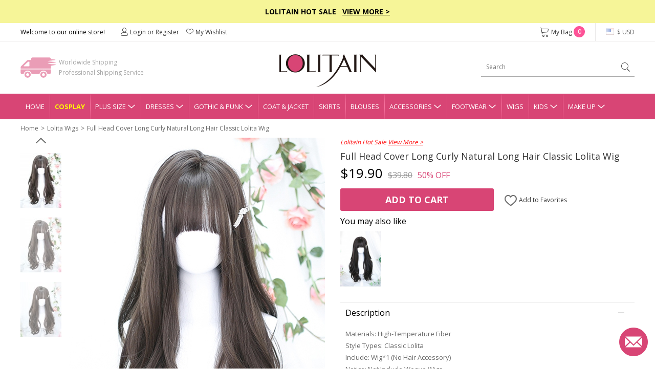

--- FILE ---
content_type: text/html; charset=utf-8
request_url: https://www.lolitain.com/full-head-cover-long-curly-natural-long-hair-classic-lolita-wig-p-12109.html
body_size: 12436
content:
<!DOCTYPE html>
<html lang="en">
<head>
<meta charset="UTF-8" />
<meta name="viewport" content="width=device-width, initial-scale=1">
<meta http-equiv="X-UA-Compatible" content="IE=edge">
<title>Full Head Cover Long Curly Natural Long Hair Classic Lolita Wig</title>
<base href="https://www.lolitain.com/" />
<meta name="description" content="Full Head Cover Long Curly Natural Long Hair Classic Lolita Wig" />
<script src="catalog/view/javascript/jquery/jquery-2.1.1.min.js" type="text/javascript"></script>
<link href="https://fonts.googleapis.com/css?family=Open+Sans:400,700&display=swap" rel="stylesheet">
<link href="static/fonts/iconfont.css?v=hxtecb" rel="stylesheet">
<link href="catalog/view/theme/default/stylesheet/common.css?v=hxtecb" rel="stylesheet">
<link href="catalog/view/theme/default/stylesheet/stylesheet.css?v=hxtecb" rel="stylesheet">
<script src="catalog/view/javascript/common.js" type="text/javascript"></script>
<link href="https://www.lolitain.com/image/catalog/cart.png" rel="icon" />
<link rel="stylesheet" type="text/css" href="https://www.lolitain.com/static/slick/slick.css"/>
<link rel="stylesheet" type="text/css" href="https://www.lolitain.com/static/magnific/magnific-popup.css?v=hxtecb"/>
<script type="text/javascript" src="https://www.lolitain.com/static/slick/slick.min.js"></script>
<script type="text/javascript" src="https://www.lolitain.com/static/magnific/jquery.magnific-popup.min.js"></script>
<script src="https://www.lolitain.com/static/js/jquery.jcountdown.min.js" type="text/javascript"></script>
<script src="https://www.lolitain.com/catalog/view/theme/default/js/main.min.js?v=hxtecb" type="text/javascript"></script>
<!-- Global site tag (gtag.js) - Google Analytics -->
<script async src="https://www.googletagmanager.com/gtag/js?id=UA-106121402-1"></script>
<script>
window.dataLayer = window.dataLayer || [];
function gtag(){dataLayer.push(arguments);}
gtag('js', new Date());
gtag('config', 'UA-106121402-1');
gtag('config', 'AW-822975022',{'allow_enhanced_conversions':true});
gtag('get', 'UA-106121402-1', 'client_id', function(clientID){
    $.get("https://www.lolitain.com/index.php?route=common/client_id", {client_id:clientID});
});
</script>
<script type="application/ld+json">
{
  "@context": "http://schema.org",
  "@id": "https://www.lolitain.com/#organization",
  "@type": "Organization",
  "name": "Lolitain",
  "url": "https://www.lolitain.com/",
  "logo": "https://www.lolitain.com/catalog/view/theme/default/images/logo.png?v=2",
"description": "Buy Lolita clothes and accessories straight from the manufacturer at Lolitain shop. Choose your perfect lolita dress or costume – classic, gothic, sweet, school or punk.",
"telephone": "+8618136991708",
"email": "service@lolitain.com",
 "sameAs": [
    "https://www.facebook.com/lolitain.fashion/",
    "https://twitter.com/lolitain_fans",
    "https://www.instagram.com/lolitain.fashion/",
    "https://www.pinterest.com/lolitain/",
    "https://lolitain.tumblr.com/"
  ]
}
</script>
</head>
<body class="product-product-12109">
<script type="text/javascript">
$(document).ready(function() {
    /*
	    $("#timer").countdown({
        date: "2018-07-15 23:59:59".replace(/-/g, "/"),
        yearsAndMonths: true,
        serverDiff: -237424543000,
        template: '<span>%d</span>D <span>%h</span>H <span>%i</span>M <span>%s</span>S'
    });
	*/
});
</script>
<style type="text/css">
#timer { display:inline-block; color:#fff; font-size:14px; font-weight:bold; margin-left:30px;}
#timer span { font-size:20px; font-weight:bold;}
.top-slogan { padding:12px 0px; background-color:#F6F598; color:#000; font-weight:bold; font-size:14px;}
.top-slogan span { color:#ff0000;}
.top-slogan a { color:#000; text-decoration:underline;}
</style>
<div class="header">
    <div class="top-slogan">Lolitain Hot Sale  &nbsp;  <a href="/campaign/hot-sale-2026.html">View More &gt;</a><!--<div id="timer"></div>--></div>
    <div class="top-link">
        <ul class="header1">
            <li class="fl">
                Welcome to our online store!
            </li>
            <li class="fl top-account" id="account-html">
                                    <a href="https://www.lolitain.com/index.php?route=account/login"><i class="ico ico-Account"></i>Login or Register</a>
                                <a href="https://www.lolitain.com/index.php?route=account/wishlist"><i class="ico ico-nav_love"></i>My Wishlist</a>
            </li>
            <li class="fr top-currency">
                <div class="currency">
    <a href="javascript:;" class="top"><i class="huobi huobi-usd"></i>
                        $ USD                                                                                                                                        </a>
    <dl style="display:none;">
                                	<dd><a href="javascript:;" data-title="USD" class="currency-select"><i class="huobi huobi-usd"></i>US Dollar</a></dd>
                                            	<dd><a href="javascript:;" data-title="GBP" class="currency-select"><i class="huobi huobi-gbp"></i>Pound Sterling</a></dd>
                                            	<dd><a href="javascript:;" data-title="EUR" class="currency-select"><i class="huobi huobi-eur"></i>Euro</a></dd>
                                            	<dd><a href="javascript:;" data-title="CAD" class="currency-select"><i class="huobi huobi-cad"></i>Canadian Dollar</a></dd>
                                            	<dd><a href="javascript:;" data-title="AUD" class="currency-select"><i class="huobi huobi-aud"></i>Australian Dollar</a></dd>
                                            	<dd><a href="javascript:;" data-title="CHF" class="currency-select"><i class="huobi huobi-chf"></i>Switzerland Francs</a></dd>
                                            	<dd><a href="javascript:;" data-title="HKD" class="currency-select"><i class="huobi huobi-hkd"></i> Hongkong Dollar</a></dd>
                                            	<dd><a href="javascript:;" data-title="JPY" class="currency-select"><i class="huobi huobi-jpy"></i> Japanese Yen</a></dd>
                                            	<dd><a href="javascript:;" data-title="RUB" class="currency-select"><i class="huobi huobi-rub"></i> Russian Ruble</a></dd>
                                            	<dd><a href="javascript:;" data-title="MXN" class="currency-select"><i class="huobi huobi-mxn"></i> Mexican Peso</a></dd>
                                            	<dd><a href="javascript:;" data-title="NZD" class="currency-select"><i class="huobi huobi-nzd"></i> New Zealand Dollar</a></dd>
                        </dl>
    <form action="https://www.lolitain.com/index.php?route=common/currency/currency" method="post" enctype="multipart/form-data" id="form-currency">
    <input type="hidden" name="code" value="" />
    <input type="hidden" name="redirect" value="https://www.lolitain.com/full-head-cover-long-curly-natural-long-hair-classic-lolita-wig-p-12109.html" />
    </form>
</div>
            </li>
            <li class="fr top-cart">
                <a href="https://www.lolitain.com/index.php?route=checkout/cart"><i class="ico ico-cart"></i>My Bag <span id="CARTQTY">0</span></a>
            </li>
        </ul>
    </div>
    <div class="top-logo">
        
        <div class="header2">
            <div class="logo"><a href="https://www.lolitain.com/"><img src="https://www.lolitain.com/catalog/view/theme/default/images/logo.png?v=2" title="lolitain" alt="lolitain" /></a></div>
    		<div class="fastship">
            Worldwide Shipping<br>Professional Shipping Service
            </div>
            <div class="search" id="search"><input type="text" name="search" value="" placeholder="Search" /><a href="javascript:;"><i class="ico ico-search"></i></a>
</div>
        </div>
        
    </div>
    
    <div class="navgation">
        <ul>
            <li class="first"><a class="top" href="https://www.lolitain.com/">Home</a></li>
            
                            <li><a class="top" href="https://www.lolitain.com/cosplay" style="color:#ffff00; font-weight:bold;">Cosplay</a></li>
                            
                                                <li class="has-child">
                
                <a class="top" href="https://www.lolitain.com/plus-size-c-58.html" title="Plus Size">Plus Size<i class="ico ico-dropdown"></i></a>
                <div class="nav-child" style="display:none;">
                    <dl>
                                            <dd><a href="https://www.lolitain.com/plus-size-lolita-dresses-c-59.html">Plus Size Lolita Dresses</a></dd>
                                            <dd><a href="https://www.lolitain.com/plus-size-lolita-coat-jacket-c-60.html">Plus Size Lolita Coat &amp; Jacket</a></dd>
                                            <dd><a href="https://www.lolitain.com/plus-size-lolita-skirts-c-61.html">Plus Size Lolita Skirts</a></dd>
                                            <dd><a href="https://www.lolitain.com/plus-size-lolita-bloomers-c-62.html">Plus Size Lolita Bloomers</a></dd>
                                            <dd><a href="https://www.lolitain.com/plus-size-lolita-blouses-c-63.html">Plus Size Lolita Blouses</a></dd>
                                            <dd><a href="https://www.lolitain.com/plus-size-lolita-footwear-c-64.html">Plus Size Lolita Footwear</a></dd>
                                        </dl>
                </div>
            </li>
                                                            <li class="has-child">
                
                <a class="top" href="https://www.lolitain.com/lolita-dresses-c-1.html" title="Lolita Dresses">Dresses<i class="ico ico-dropdown"></i></a>
                <div class="nav-child" style="display:none;">
                    <dl>
                                            <dd><a href="https://www.lolitain.com/classic-lolita-dresses-c-2.html">Classic Lolita Dresses</a></dd>
                                            <dd><a href="https://www.lolitain.com/gothic-lolita-dresses-c-3.html">Gothic Lolita Dresses</a></dd>
                                            <dd><a href="https://www.lolitain.com/sweet-lolita-dresses-c-4.html">Sweet Lolita Dresses</a></dd>
                                            <dd><a href="https://www.lolitain.com/school-lolita-dresses-c-5.html">School Lolita Dresses</a></dd>
                                            <dd><a href="https://www.lolitain.com/punk-lolita-dresses-c-6.html">Punk Lolita Dresses</a></dd>
                                            <dd><a href="https://www.lolitain.com/lolita-prom-dresses-c-7.html">Lolita Prom Dresses</a></dd>
                                        </dl>
                </div>
            </li>
                                                            <li class="has-child">
                
                <a class="top" href="https://www.lolitain.com/gothic-punk-c-41.html" title="Gothic &amp; Punk">Gothic &amp; Punk<i class="ico ico-dropdown"></i></a>
                <div class="nav-child" style="display:none;">
                    <dl>
                                            <dd><a href="https://www.lolitain.com/gothic-punk-dresses-c-42.html">Gothic &amp; Punk Dresses</a></dd>
                                            <dd><a href="https://www.lolitain.com/gothic-punk-tops-c-43.html">Gothic &amp; Punk Tops</a></dd>
                                            <dd><a href="https://www.lolitain.com/gothic-punk-trousers-c-44.html">Gothic &amp; Punk Trousers</a></dd>
                                            <dd><a href="https://www.lolitain.com/gothic-punk-coats-jackts-c-45.html">Gothic &amp; Punk Coats &amp; Jackts</a></dd>
                                            <dd><a href="https://www.lolitain.com/gothic-punk-footwear-c-46.html">Gothic &amp; Punk Footwear</a></dd>
                                            <dd><a href="https://www.lolitain.com/gothic-punk-bags-c-47.html">Gothic &amp; Punk Bags</a></dd>
                                            <dd><a href="https://www.lolitain.com/gothic-punk-accessories-c-48.html">Gothic &amp; Punk Accessories</a></dd>
                                            <dd><a href="https://www.lolitain.com/gothic-punk-skirt-c-49.html">Gothic &amp; Punk Skirt</a></dd>
                                        </dl>
                </div>
            </li>
                                                            <li><a class="top" href="https://www.lolitain.com/lolita-coat-jacket-c-8.html" title="Lolita Coat &amp; Jacket">Coat &amp; Jacket</a></li>
                                                            <li><a class="top" href="https://www.lolitain.com/lolita-skirts-c-9.html" title="Lolita Skirts">Skirts</a></li>
                                                            <li><a class="top" href="https://www.lolitain.com/lolita-blouses-c-38.html" title="Lolita Blouses">Blouses</a></li>
                                                            <li class="has-child">
                
                <a class="top" href="https://www.lolitain.com/lolita-accessories-c-11.html" title="Lolita Accessories">Accessories<i class="ico ico-dropdown"></i></a>
                <div class="nav-child" style="display:none;">
                    <dl>
                                            <dd><a href="https://www.lolitain.com/lolita-socks-c-37.html">Lolita Socks</a></dd>
                                            <dd><a href="https://www.lolitain.com/lolita-scarves-c-83.html">Lolita Scarves</a></dd>
                                            <dd><a href="https://www.lolitain.com/lolita-fans-c-84.html">Lolita Fans</a></dd>
                                            <dd><a href="https://www.lolitain.com/lolita-leg-covers-c-86.html">Lolita Leg Covers</a></dd>
                                            <dd><a href="https://www.lolitain.com/lolita-beltsribbonsbadges-c-191.html">Lolita Belts/Ribbons</a></dd>
                                            <dd><a href="https://www.lolitain.com/magic-wandscepter-c-192.html">Lolita Magic Wand/Scepter</a></dd>
                                            <dd><a href="https://www.lolitain.com/lolita-brooches-c-193.html">Lolita Brooches</a></dd>
                                            <dd><a href="https://www.lolitain.com/lolita-props-c-195.html">Lolita Props</a></dd>
                                            <dd><a href="https://www.lolitain.com/lolita-bags-c-39.html">Lolita Bags</a></dd>
                                            <dd><a href="https://www.lolitain.com/lolita-masks-c-40.html">Lolita Masks</a></dd>
                                            <dd><a href="https://www.lolitain.com/lolita-umbrellas-c-57.html">Lolita Umbrellas</a></dd>
                                            <dd><a href="https://www.lolitain.com/lolita-ankle-belts-c-12.html">Lolita Ankle/Leg Belts</a></dd>
                                            <dd><a href="https://www.lolitain.com/lolita-earrings-c-13.html">Lolita Earrings</a></dd>
                                            <dd><a href="https://www.lolitain.com/lolita-hairpins-c-14.html">Lolita Hairpins</a></dd>
                                            <dd><a href="https://www.lolitain.com/lolita-headbands-c-15.html">Lolita Headbands</a></dd>
                                            <dd><a href="https://www.lolitain.com/lolita-necklaces-c-16.html">Lolita Necklaces</a></dd>
                                            <dd><a href="https://www.lolitain.com/lolita-wrist-straps-c-17.html">Lolita Wrist Straps</a></dd>
                                            <dd><a href="https://www.lolitain.com/lolita-bloomers-c-10.html">Lolita Bloomers</a></dd>
                                        </dl>
                </div>
            </li>
                                                            <li class="has-child">
                
                <a class="top" href="https://www.lolitain.com/lolita-footwear-c-18.html" title="Lolita Footwear">Footwear<i class="ico ico-dropdown"></i></a>
                <div class="nav-child" style="display:none;">
                    <dl>
                                            <dd><a href="https://www.lolitain.com/lolita-sandals-c-19.html">Lolita Sandals</a></dd>
                                            <dd><a href="https://www.lolitain.com/lolita-boots-c-20.html">Lolita Boots</a></dd>
                                            <dd><a href="https://www.lolitain.com/lolita-shoes-c-21.html">Lolita Shoes</a></dd>
                                        </dl>
                </div>
            </li>
                                                            <li><a class="top" href="https://www.lolitain.com/lolita-wigs-c-22.html" title="Lolita Wigs">Wigs</a></li>
                                                            <li class="has-child">
                
                <a class="top" href="https://www.lolitain.com/lolita-kids-c-73.html" title="Lolita Kids">Kids<i class="ico ico-dropdown"></i></a>
                <div class="nav-child" style="display:none;">
                    <dl>
                                            <dd><a href="https://www.lolitain.com/lolita-kids-dresses-c-74.html">Kids Dresses</a></dd>
                                            <dd><a href="https://www.lolitain.com/lolita-kids-shoes-c-75.html">Kids Shoes</a></dd>
                                            <dd><a href="https://www.lolitain.com/lolita-kids-coat-c-76.html">Kids Coat</a></dd>
                                            <dd><a href="https://www.lolitain.com/lolita-kids-bag-c-77.html">Kids Bag</a></dd>
                                            <dd><a href="https://www.lolitain.com/lolita-kids-headbands-c-78.html">Kids Headbands</a></dd>
                                            <dd><a href="https://www.lolitain.com/kids-tops-c-80.html">Kids Tops</a></dd>
                                            <dd><a href="https://www.lolitain.com/kids-necklaces-c-82.html">Kids Necklaces</a></dd>
                                            <dd><a href="https://www.lolitain.com/baby-rompers-c-106.html">Baby Rompers</a></dd>
                                        </dl>
                </div>
            </li>
                                                            <li class="has-child">
                
                <a class="top" href="https://www.lolitain.com/make-up-c-65.html" title="Make Up">Make Up<i class="ico ico-dropdown"></i></a>
                <div class="nav-child" style="display:none;">
                    <dl>
                                            <dd><a href="https://www.lolitain.com/tools-brushes-c-66.html">Tools &amp; Brushes</a></dd>
                                            <dd><a href="https://www.lolitain.com/eyeshadow-c-68.html">Eyeshadow</a></dd>
                                            <dd><a href="https://www.lolitain.com/eye-liner-c-70.html">Eye Liner</a></dd>
                                            <dd><a href="https://www.lolitain.com/mascara-c-71.html">Mascara</a></dd>
                                            <dd><a href="https://www.lolitain.com/brows-c-72.html">Brows</a></dd>
                                            <dd><a href="https://www.lolitain.com/nails-c-67.html">Nails</a></dd>
                                        </dl>
                </div>
            </li>
                                </ul>
    </div>
</div>



<div class="main"><div class="container">
    <ul class="breadcrumb">
                <li><a href="https://www.lolitain.com/">Home</a></li>
                <li><a href="https://www.lolitain.com/lolita-wigs-c-22.html">Lolita Wigs</a></li>
                <li><a href="https://www.lolitain.com/full-head-cover-long-curly-natural-long-hair-classic-lolita-wig-p-12109.html">Full Head Cover Long Curly Natural Long Hair Classic Lolita Wig</a></li>
            </ul>
    <div class="product-page">
    	<div class="product-left">
            <div class="gallery-box">
            	<a href="javascript:;" class="gallery-prev"></a>
            	<div class="list-gallery">
                                        <div class="image"><a href="javascript:;"  data-id="1" class="btn-gallery btn-gallery-catalogproducts121091jpg active"><img src="https://www.lolitain.com/image/cache/catalog/products/12109/1-80x108.jpg" alt="Full Head Cover Long Curly Natural Long Hair Classic Lolita Wig" /></a></div>
                                        <div class="image"><a href="javascript:;"  data-id="2" class="btn-gallery btn-gallery-catalogproducts121092jpg "><img src="https://www.lolitain.com/image/cache/catalog/products/12109/2-80x108.jpg" alt="Full Head Cover Long Curly Natural Long Hair Classic Lolita Wig" /></a></div>
                                        <div class="image"><a href="javascript:;"  data-id="3" class="btn-gallery btn-gallery-catalogproducts121093jpg "><img src="https://www.lolitain.com/image/cache/catalog/products/12109/3-80x108.jpg" alt="Full Head Cover Long Curly Natural Long Hair Classic Lolita Wig" /></a></div>
                                    </div>
                <a href="javascript:;" class="gallery-next"></a>
            </div>
            <div class="product-large">
                                <div class="large1" ><img src="https://www.lolitain.com/image/cache/catalog/products/12109/1-500x672.jpg" alt="Full Head Cover Long Curly Natural Long Hair Classic Lolita Wig" /></div>
                                <div class="large2" style="display:none;"><img src="https://www.lolitain.com/image/cache/catalog/products/12109/2-500x672.jpg" alt="Full Head Cover Long Curly Natural Long Hair Classic Lolita Wig" /></div>
                                <div class="large3" style="display:none;"><img src="https://www.lolitain.com/image/cache/catalog/products/12109/3-500x672.jpg" alt="Full Head Cover Long Curly Natural Long Hair Classic Lolita Wig" /></div>
                            </div>  
        </div>
        <div class="product-right">

                        
                        <div style="color:#ff0000; font-style:italic; margin-bottom:5px;">
                Lolitain Hot Sale                <a href="https://www.lolitain.com/campaign/hot-sale-2026.html" target="_blank" style="color:#ff0000; text-decoration:underline;">View More &gt;</a>
            </div>
            
            <div id="dynamic-info"><h1 id="product-title" class="product-name" style="margin-bottom:0;">Full Head Cover Long Curly Natural Long Hair Classic Lolita Wig</h1>


<div class="product-price">
            <span class="now">$19.90</span><span class="was">$39.80</span><span class="off">50% OFF</span>
    </div>

<div id="product">
        
    <input type="hidden" id="tailor_checked" value="0" />
    <input type="hidden" name="tailor_avaiable" value="0" />
    <input type="hidden" name="quantity" value="1" />
    <input type="hidden" name="product_id" value="12109" />
    <input type="hidden" name="option_key" value="" />
    <input type="hidden" name="ship_note" value="" />

    <div style="margin-top: 10px;"></div>

    <div class="product-add">
                    <div id="cart-btn">
                <a href="javascript:;" id="button-cart">Add to Cart</a>
            </div>
                
        <div id="wish-btn">
                            <a href="javascript:;" class="wish-add" data-id="12109"><i class="ico ico-like"></i> Add to Favorites</a>
                    </div>
    </div>
</div></div>

            <div>
                <!--related products-->
                                <div class="relate-title">You may also like</div>
                <ul class="product-relate">
                                    <li><a href="https://www.lolitain.com/elegant-gentle-lady-daily-long-curly-flat-bangs-natural-black-long-hair-classic-lolita-full-head-wig-p-14158.html"><img src="https://www.lolitain.com/image/cache/catalog/products/14158/1-220x296.jpg" /></a></li>
                                </ul>
                                <!--related products-->
                
                <!--tab info-->
                <div class="tab2-list">
                    <div class="tab2">
                        <div class="tab2-title">Description<i class="active"></i></div>
                        <div class="tab2-content">
                            <div class="product-desc"><p>Materials: High-Temperature Fiber</p><p>Style Types: Classic Lolita</p><p>Include: Wig*1 (No Hair Accessory)</p><p>Notice: Not Include Weave Wigs</p></div>
                        </div>
                    </div>
                    <div class="tab2" id="tab2-size">
                        <div class="tab2-title">Size Guide<i></i></div>
                        <div class="tab2-content" style="display:none;">
                            <div class="product-desc">
                                                                    <div class="sizehtml">
                                                                            </div>
                                 
                            </div>
                        </div>
                    </div>
                    <div class="tab2">
                        <div class="tab2-title">Delivery & Return<i></i></div>
                        <div class="tab2-content" style="display:none;">
                            <div class="product-return">
    <p class="t1">Delivery</p>
    <p style="color:#ff0000;">Total Delivery Time = Processing Time(3-5 working days) + Shipping Time</p>
    <p><b>Note:</b> Weekends and holidays are excluded from processing and shipping time.</p>
    <p class="t1" style="margin-top:5px;">Shipping</p>
    <!--<p>1. Free Standard Shipping  - Airmail (Est. Shipping Time 5-12 business days)</p>-->
    <p>1. Standard Shipping - Airmail (Est. Shipping Time 5-12 business days)</p>
    <p>2. Expedited Shipping - DHL/UPS/Fedex/TNT (Est. Shipping Time 3-5 business days)</p>
    <p><a href="https://www.lolitain.com/shipping-partners-5.html" target="_blank">Learn more</a></p>
    <p class="t1" style="margin-top:5px;">Returns & Exchanges</p>
    <p style="color: #ff0000;">The items need not affect the normal secondary sales, otherwise, we will not support
        returns and exchanges.</p>
    <p>We accept return and exchange for the items in original conditions which have not been washed, altered or used.
    </p>
    <p>Please contact our customer service within 24 hrs after you received your package if you would like a return or
        exchange. Any questions and concerns, please email <a href="/cdn-cgi/l/email-protection#bbc8dec9cdd2d8defbd7d4d7d2cfdad2d595d8d4d6"><span class="__cf_email__" data-cfemail="6e1d0b1c18070d0b2e020102071a0f0700400d0103">[email&#160;protected]</span></a></p>
    <p><a href="https://www.lolitain.com/return-policy-4.html" target="_blank">Learn more</a></p>
</div>                        </div>
                    </div>
                    <div class="tab2" id="tab2-measure">
                        <div class="tab2-title">How to Measure<i></i></div>
                        <div class="tab2-content" style="display:none;">
                        	<p style="font-weight:bold;">SIZE CHART MEASUREMENTS</p>
<p>Unless the costume is meant to be skin tight,you should choose a size that allows room to move.To ensure maximum
    comfort,you should give yourself 3-4 inches for movement.Please note that your normal jacket or pants size is not
    equal to your body measurements. For example,if your chest measures 32” and the size you’re looking to purchase has
    a chest measurement of 34” it may be a bit snug.When in doubt between two sizes,choose the lager of the two.</p>
<p style="font-weight:bold;">HOW TO PROVIDE CUSTOMIZED MEASUREMENTS</p>
<p>Please provide your accurate body measurement.</p>
<p>Our designers will appropriate enlargement to make clothes according with your measurement.</p>
<p style="font-weight:bold;">HOW TO TAKE YOUR MEASUREMENTS</p>
<p><img src="https://www.lolitain.com/catalog/view/theme/default/images/size.jpg"
        alt="Clothing size measurement instruction" class="img-responsive" /></p>
<p style="font-weight:bold;">A. Shoulder Breadth</p>
<p>1.From the edge of the shoulder socket</p>
<p>2. Measure across the back to the same point on the other shoulder</p>
<p style="font-weight:bold;">B. Bust/Chest</p>
<p>1. This is not your bra size</p>
<p>2. Wear a bra</p>
<p>3. Relax arms at sides</p>
<p>4. Pull tape across the fullest part of the bust,keep the tape a bit loose</p>
<p style="font-weight:bold;">C. Waist</p>
<p>1. Find the natural waist</p>
<p>2. This is the smallest part of the waist</p>
<p>3. Usually about 1 in. above belly button</p>
<p>4. Keep tape slightly loose to allow for breathing room</p>
<p style="font-weight:bold;">D. Hip</p>
<p>1. Find the widest part of the hips</p>
<p>2. Usually about 7 in. below natural waist</p>
<p>3. Tape should brush across both hipbones</p>
<p style="font-weight:bold;">E. Height</p>
<p>1. Stand straight with feet together</p>
<p>2. Begin at the top of the head and pull tape straight down to the foor</p>                        </div>
                    </div>
                </div>
                <!--tab info-->
			</div>
        </div>
    </div>
    
    <link href="https://www.lolitain.com/static/review/main.css?v=3" rel="stylesheet">
<div class="br-widget">
    <h2 class="br-widget-title">Customer Reviews</h2>
    <div class="br-widget-top">
        <div class="br-widget-col">
            <div>
                                <div class="br-widget-stars">
                    <span class="brico brico-star-off"></span><span class="brico brico-star-off"></span><span
                        class="brico brico-star-off"></span><span class="brico brico-star-off"></span><span
                        class="brico brico-star-off"></span>
                </div>
                <div class="br-widget-text">Be the first to write a review</div>
                            </div>
        </div>
        <div class="br-widget-col br-widget-col-2">
            <a href="javascript:;" class="br-widget-btn br-open-form" id="br-write-review">Write a review</a>
        </div>
    </div>

    <div class="br-form" style="display: none;">
        <div class="br-form-title">Write a review</div>

        <form id="br-form-data">
            <input type="hidden" name="review_product_id" value="12109">
            <div class="br-input-group">
                <div class="br-input-title">RATING</div>
                <div id="br-star"></div>
            </div>

            <div class="br-input-group">
                <div class="br-input-title">REVIEW TITLE</div>
                <input type="text" name="review_title" value="" class="br-input" placeholder="Give your review a title">
            </div>

            <div class="br-input-group">
                <div class="br-input-title">REVIEW</div>
                <textarea name="review_text" class="br-textarea" placeholder="Write your comments here"></textarea>
            </div>

            <div class="br-input-group">
                <div class="br-input-title">PICTURE (OPTIONAL)</div>
                <a href="javascript:;" class="br-upload-btn" id="br-upload-add"><span
                        class="brico brico-add"></span></a>
                <div class="br-imgs"></div>
            </div>

            <div class="br-input-group">
                <div class="br-input-title">
                    NAME (DISPLAYED PUBLICLY LIKE
                    <select name="review_name_format">
                        <option value="full" selected>John Smith</option>
                        <option value="lastshort">John S.</option>
                        <option value="allshort">J.S.</option>
                        <option value="anonymous">Anonymous</option>
                    </select>
                    )
                </div>
                <input type="text" name="review_author" value="" class="br-input"
                    placeholder="Enter your name (public)">
            </div>

            <div class="br-input-group">
                <div class="br-input-title">EMAIL</div>
                <input type="text" name="review_email" value="" class="br-input"
                    placeholder="Enter your email (private)">
            </div>

            <div class="br-form-text">How we use your data: We'll only contact you about the review you left, and only
                if necessary. By submitting your review, you agree to Our terms and conditions and privacy
                policy.</div>

            <div class="br-form-button">
                <a href="javascript:;" class="br-widget-btn-cancel br-hide-form">Cancel Review</a>
                <a href="javascript:;" class="br-widget-btn" id="br-review-submit">Submit Review</a>
            </div>
        </form>
    </div>

    <div class="br-success" style="display: none;">
        <a href="javascript:;" class="success-ico"><span class="brico brico-success"></span></a>
        <div>Review Submitted!</div>
        <p>Thank you! Please refresh the page in a few moments to see your review.</p>
    </div>

</div>

<script data-cfasync="false" src="/cdn-cgi/scripts/5c5dd728/cloudflare-static/email-decode.min.js"></script><script src="https://www.lolitain.com/static/review/jquery.raty.js" type="text/javascript"></script>
<script type="text/javascript">
    $(document).ready(function (e) {
        $('#br-star').raty({
            starType: 'span',
            scoreName: 'review_rating',
            space: false,
            score: 5
        });
    });

    $(document).on('click', '.title-review a', function () {
        var top = $('.br-widget').offset().top;
        $('html,body').animate({ scrollTop: top + 'px' }, 500);
    });
    

    $(document).on('click', '.br-open-form', function () {
        $('.br-form').show();
        $(this).text('Cancel Review').removeClass('br-open-form').addClass('br-hide-form');
        var top = $('.br-widget').offset().top;
        $('html,body').animate({ scrollTop: top + 'px' }, 500);
    });

    $(document).on('click', '.br-hide-form', function () {
        $('.br-form').hide();
        $('#br-write-review').text('Write a review').removeClass('br-hide-form').addClass('br-open-form');
        var top = $('.br-widget').offset().top;
        $('html,body').animate({ scrollTop: top + 'px' }, 500);
    });

    $(document).on('click', '.br-reload-page', function () {
        window.location.reload();
    });

    $(document).on('click', '#br-review-submit', function () {
        $('.br-error').remove();
        var eTop = 0;
        var sTop = $('.br-widget').offset().top;
        $.ajax({
            url: 'index.php?route=product/review/add',
            type: 'post',
            data: $('#br-form-data').serialize(),
            dataType: 'json',
            beforeSend: function () { },
            complete: function () { },
            success: function (json) {
                if (json.error_text) {
                    $('textarea[name="review_text"]').after('<div class="br-error">This field is required.</div>');
                    if (eTop == 0) {
                        eTop = $('textarea[name="review_text"]').offset().top;
                    }
                }
                if (json.error_author) {
                    $('input[name="review_author"]').after('<div class="br-error">This field is required.</div>');
                    if (eTop == 0) {
                        eTop = $('input[name="review_author"]').offset().top;
                    }
                }
                if (json.error_email) {
                    $('input[name="review_email"]').after('<div class="br-error">This field is required.</div>');
                    if (eTop == 0) {
                        eTop = $('input[name="review_email"]').offset().top;
                    }
                }
                if (json.success) {
                    $('.br-form').remove();
                    $('.br-success').show();
                    sTop = parseInt(sTop) - 100;
                    $('html,body').animate({ scrollTop: sTop + 'px' }, 500);
                    $('#br-write-review').text('Refresh Page').addClass('br-reload-page').removeClass('br-hide-form');
                } else {
                    if (eTop > 0) {
                        eTop = parseInt(eTop) - 40;
                        $('html,body').animate({ scrollTop: eTop + 'px' }, 500);
                    }
                }
            },
            error: function (xhr, ajaxOptions, thrownError) {
                alert(thrownError + "\r\n" + xhr.statusText + "\r\n" + xhr.responseText);
            }
        });
    });

    $(document).on('click', '#br-upload-add', function () {
        var clickBtn = $(this);
        $('#form-upload').remove();
        $('body').prepend('<form enctype="multipart/form-data" id="form-upload" style="display: none;"><input type="file" name="files[]" multiple></form>');
        $('#form-upload input[name=\'files[]\']').trigger('click');
        if (typeof timer != 'undefined') {
            clearInterval(timer);
        }
        timer = setInterval(function () {
            if ($('#form-upload input[name=\'files[]\']').val() != '') {
                clearInterval(timer);
                $.ajax({
                    url: 'https://review.lolitain.com/upload.php',
                    type: 'post',
                    dataType: 'json',
                    data: new FormData($('#form-upload')[0]),
                    cache: false,
                    contentType: false,
                    processData: false,
                    beforeSend: function () {
                        clickBtn.after('<div class="br-loader-warp"><div class="br-loader"></div></div>');
                    },
                    complete: function () {
                        $('.br-loader-warp').remove();
                    },
                    success: function (json) {
                        if (json['error']) {
                            alert(json['error']);
                        }
                        if (json['success'] == 1) {
                            if (json['images']) {
                                for (var i = 0; i < json['images'].length; i++) {
                                    var html = '';
                                    html += '<div class="br-img">';
                                    html += '<img src="' + json['images'][i].thumb + '" width="80" height="80">';
                                    html += '<a href="javascript:;" class="br-image-del"><span class="brico brico-delete"></span></a>';
                                    html += '<input type="hidden" name="review_images[' + i + '][image]" value="' + json['images'][i].src + '">';
                                    html += '<input type="hidden" name="review_images[' + i + '][thumb]" value="' + json['images'][i].thumb + '">';
                                    html += '</div>';
                                    clickBtn.siblings('.br-imgs').append(html);
                                }
                            }
                        }
                    },
                    error: function (xhr, ajaxOptions, thrownError) {
                        alert(thrownError + "\r\n" + xhr.statusText + "\r\n" + xhr.responseText);
                    }
                });
            }
        }, 500);
    });
    $(document).on('click', '.br-image-del', function () {
        $(this).parent().remove();
    });
</script>    <div id="br-review"></div>
    <script>
        $('#br-review').load('index.php?route=product/review&product_id=12109');
        $(document).on('click','#br-page a', function(e){
            e.preventDefault();
            $('#br-review').hide();
            $('#br-review').load(this.href);
            $('#br-review').fadeIn();
            var sTop = $('.br-widget').offset().top;
            $('html,body').animate({ scrollTop: sTop + 'px' }, 500);
        });
    </script>

    <!--Customers Also Viewed-->
        <div class="common-title">Customers Also Viewed</div>
    <div class="viewed-box">
    	<a href="javascript:;" class="viewed-prev"></a>
        <div class="list-viewed">
                        <div class="content">
            	<div class="image"><a href="https://www.lolitain.com/daily-versatile-elegant-light-linen-gold-cute-soft-girl-flat-bangs-long-straight-hair-sweet-lolita-full-head-wig-p-13652.html"><img src="https://www.lolitain.com/image/cache/catalog/products/13652/1-220x296.jpg" alt="Daily Versatile Elegant Light Linen Gold Cute Soft Girl Flat Bangs Long Straight Hair Sweet Lolita Full Head Wig" /></a></div>
                <div class="name"><a href="https://www.lolitain.com/daily-versatile-elegant-light-linen-gold-cute-soft-girl-flat-bangs-long-straight-hair-sweet-lolita-full-head-wig-p-13652.html">Daily Versatile Elegant Light Linen Gold Cute Soft Girl Flat Bangs Long Straight Hair Sweet Lolita Full Head Wig</a></div>
                <div class="price">
                                                                        <span class="now">$26.50</span>
                            <span class="was">$44.20</span>
                                                            </div>
                                <div class="discount"><span>40%</span><br>Off</div>
                            </div>
                        <div class="content">
            	<div class="image"><a href="https://www.lolitain.com/blue-gradient-double-ponytail-sweet-lolita-cosplay-wigs-p-7813.html"><img src="https://www.lolitain.com/image/cache/catalog/products/LOINE0180/1-220x296.jpg" alt="Blue Gradient Double Ponytail Sweet Lolita Cosplay Wigs" /></a></div>
                <div class="name"><a href="https://www.lolitain.com/blue-gradient-double-ponytail-sweet-lolita-cosplay-wigs-p-7813.html">Blue Gradient Double Ponytail Sweet Lolita Cosplay Wigs</a></div>
                <div class="price">
                                                                        <span class="now">$40.50</span>
                            <span class="was">$57.90</span>
                                                            </div>
                                <div class="discount"><span>30%</span><br>Off</div>
                            </div>
                        <div class="content">
            	<div class="image"><a href="https://www.lolitain.com/japanese-style-daily-versatile-naturally-fluffy-flat-bangs-big-wave-long-curly-hair-sweet-lolita-full-head-wig-p-13308.html"><img src="https://www.lolitain.com/image/cache/catalog/products/13308/1-220x296.jpg" alt="Japanese Style Brown Daily Versatile Naturally Fluffy Flat Bangs Big Wave Long Curly Hair Sweet Lolita Full Head Wig" /></a></div>
                <div class="name"><a href="https://www.lolitain.com/japanese-style-daily-versatile-naturally-fluffy-flat-bangs-big-wave-long-curly-hair-sweet-lolita-full-head-wig-p-13308.html">Japanese Style Brown Daily Versatile Naturally Fluffy Flat Bangs Big Wave Long Curly Hair Sweet Lolita Full Head Wig</a></div>
                <div class="price">
                                                                        <span class="now">$26.50</span>
                            <span class="was">$33.10</span>
                                                            </div>
                                <div class="discount"><span>20%</span><br>Off</div>
                            </div>
                        <div class="content">
            	<div class="image"><a href="https://www.lolitain.com/pink-cute-girl-air-bangs-long-straight-hair-sweet-lolita-wig-p-11114.html"><img src="https://www.lolitain.com/image/cache/catalog/products/11114/1-220x296.jpg" alt="Pink Cute Girl Air Bangs Long Straight Hair Sweet Lolita Wig" /></a></div>
                <div class="name"><a href="https://www.lolitain.com/pink-cute-girl-air-bangs-long-straight-hair-sweet-lolita-wig-p-11114.html">Pink Cute Girl Air Bangs Long Straight Hair Sweet Lolita Wig</a></div>
                <div class="price">
                                                                        <span class="now">$20.50</span>
                            <span class="was">$41.00</span>
                                                            </div>
                                <div class="discount"><span>50%</span><br>Off</div>
                            </div>
                        <div class="content">
            	<div class="image"><a href="https://www.lolitain.com/cute-sheep-roll-fluffy-egg-roll-long-curly-wig-sweet-lolita-lolita-double-ponytail-plait-wigs-p-8893.html"><img src="https://www.lolitain.com/image/cache/catalog/products/8893/1-220x296.jpg" alt="Cute Sheep Roll Fluffy Egg Roll Long Curly Wig Sweet Lolita Lolita Double Ponytail Plait Wigs" /></a></div>
                <div class="name"><a href="https://www.lolitain.com/cute-sheep-roll-fluffy-egg-roll-long-curly-wig-sweet-lolita-lolita-double-ponytail-plait-wigs-p-8893.html">Cute Sheep Roll Fluffy Egg Roll Long Curly Wig Sweet Lolita Lolita Double Ponytail Plait Wigs</a></div>
                <div class="price">
                                                                        <span class="now">$20.50</span>
                            <span class="was">$41.00</span>
                                                            </div>
                                <div class="discount"><span>50%</span><br>Off</div>
                            </div>
                        <div class="content">
            	<div class="image"><a href="https://www.lolitain.com/daily-versatile-natural-black-medium-straight-hair-jk-school-lolita-cute-flat-bangs-full-head-wig-p-13152.html"><img src="https://www.lolitain.com/image/cache/catalog/products/13152/1-220x296.jpg" alt="Daily Versatile Natural Black Medium Straight Hair JK School Lolita Cute Flat Bangs Full Head Wig" /></a></div>
                <div class="name"><a href="https://www.lolitain.com/daily-versatile-natural-black-medium-straight-hair-jk-school-lolita-cute-flat-bangs-full-head-wig-p-13152.html">Daily Versatile Natural Black Medium Straight Hair JK School Lolita Cute Flat Bangs Full Head Wig</a></div>
                <div class="price">
                                                                        <span class="now">$17.90</span>
                            <span class="was">$35.80</span>
                                                            </div>
                                <div class="discount"><span>50%</span><br>Off</div>
                            </div>
                        <div class="content">
            	<div class="image"><a href="https://www.lolitain.com/sleepwalking-sweetheart-series-pink-white-gradient-hottie-style-y2k-curly-jellyfish-head-short-hair-sweet-lolita-wig-p-14611.html"><img src="https://www.lolitain.com/image/cache/catalog/products/14611/1-220x296.jpg" alt="Sleepwalking Sweetheart Series Pink White Gradient Hottie Style Y2K Curly Jellyfish Head Short Hair Sweet Lolita Wig" /></a></div>
                <div class="name"><a href="https://www.lolitain.com/sleepwalking-sweetheart-series-pink-white-gradient-hottie-style-y2k-curly-jellyfish-head-short-hair-sweet-lolita-wig-p-14611.html">Sleepwalking Sweetheart Series Pink White Gradient Hottie Style Y2K Curly Jellyfish Head Short Hair Sweet Lolita Wig</a></div>
                <div class="price">
                                                                        <span class="now">$26.50</span>
                            <span class="was">$44.20</span>
                                                            </div>
                                <div class="discount"><span>40%</span><br>Off</div>
                            </div>
                        <div class="content">
            	<div class="image"><a href="https://www.lolitain.com/harajuku-gray-gradient-medium-length-curly-wig-classic-lolita-wigs-p-8230.html"><img src="https://www.lolitain.com/image/cache/catalog/products/LOINE0239/1-220x296.jpg" alt="Harajuku Gray Gradient Medium Length Curly Wig Classic Lolita Wigs" /></a></div>
                <div class="name"><a href="https://www.lolitain.com/harajuku-gray-gradient-medium-length-curly-wig-classic-lolita-wigs-p-8230.html">Harajuku Gray Gradient Medium Length Curly Wig Classic Lolita Wigs</a></div>
                <div class="price">
                                                                        <span class="now">$20.50</span>
                            <span class="was">$41.00</span>
                                                            </div>
                                <div class="discount"><span>50%</span><br>Off</div>
                            </div>
                        <div class="content">
            	<div class="image"><a href="https://www.lolitain.com/orange-air-bangs-wavy-roll-medium-and-long-hair-lolita-wigs-p-9340.html"><img src="https://www.lolitain.com/image/cache/catalog/products/9340/1-220x296.jpg" alt="Orange Air Bangs Wavy Roll Medium And Long Hair Lolita Wigs" /></a></div>
                <div class="name"><a href="https://www.lolitain.com/orange-air-bangs-wavy-roll-medium-and-long-hair-lolita-wigs-p-9340.html">Orange Air Bangs Wavy Roll Medium And Long Hair Lolita Wigs</a></div>
                <div class="price">
                                                                        <span class="now">$20.50</span>
                            <span class="was">$41.00</span>
                                                            </div>
                                <div class="discount"><span>50%</span><br>Off</div>
                            </div>
                        <div class="content">
            	<div class="image"><a href="https://www.lolitain.com/little-cherry-series-sweet-lolita-cool-jirai-kei-cherry-red-layered-medium-hair-y2k-wig-p-19116.html"><img src="https://www.lolitain.com/image/cache/catalog/products/19116/1-220x296.jpg" alt="Little Cherry Series Sweet Lolita Cool Jirai Kei Cherry Red Layered Medium Hair Y2K Wig" /></a></div>
                <div class="name"><a href="https://www.lolitain.com/little-cherry-series-sweet-lolita-cool-jirai-kei-cherry-red-layered-medium-hair-y2k-wig-p-19116.html">Little Cherry Series Sweet Lolita Cool Jirai Kei Cherry Red Layered Medium Hair Y2K Wig</a></div>
                <div class="price">
                                                                        <span class="now">$19.90</span>
                            <span class="was">$39.80</span>
                                                            </div>
                                <div class="discount"><span>50%</span><br>Off</div>
                            </div>
                        <div class="content">
            	<div class="image"><a href="https://www.lolitain.com/love-god-series-elegant-linen-light-golden-flat-bangs-fluffy-long-curly-hair-classic-lolita-full-head-wig-p-14606.html"><img src="https://www.lolitain.com/image/cache/catalog/products/14606/1-220x296.jpg" alt="Love God Series Elegant Linen Light Golden Flat Bangs Fluffy Long Curly Hair Classic Lolita Full Head Wig" /></a></div>
                <div class="name"><a href="https://www.lolitain.com/love-god-series-elegant-linen-light-golden-flat-bangs-fluffy-long-curly-hair-classic-lolita-full-head-wig-p-14606.html">Love God Series Elegant Linen Light Golden Flat Bangs Fluffy Long Curly Hair Classic Lolita Full Head Wig</a></div>
                <div class="price">
                                                                        <span class="now">$21.90</span>
                            <span class="was">$31.30</span>
                                                            </div>
                                <div class="discount"><span>30%</span><br>Off</div>
                            </div>
                        <div class="content">
            	<div class="image"><a href="https://www.lolitain.com/sweet-series-dark-brown-bangs-jellyfish-head-full-head-set-double-ponytail-big-wave-sweet-lolita-wig-p-20368.html"><img src="https://www.lolitain.com/image/cache/catalog/products/20368/1-220x296.jpg" alt="Sweet Series Dark Brown Bangs Jellyfish Head Full Head Set Double Ponytail Big Wave Sweet Lolita Wig" /></a></div>
                <div class="name"><a href="https://www.lolitain.com/sweet-series-dark-brown-bangs-jellyfish-head-full-head-set-double-ponytail-big-wave-sweet-lolita-wig-p-20368.html">Sweet Series Dark Brown Bangs Jellyfish Head Full Head Set Double Ponytail Big Wave Sweet Lolita Wig</a></div>
                <div class="price">
                                                                        <span class="now">$19.90</span>
                            <span class="was">$28.40</span>
                                                            </div>
                                <div class="discount"><span>30%</span><br>Off</div>
                            </div>
                    </div>
        <a href="javascript:;" class="viewed-next"></a>
    </div>
        <!--Customers Also Viewed-->
</div>
<script>
    $(document).ready(function (e) {
        //size inch & cm
        $('.size-tab li').click(function () {
            $(this).addClass('active');
            $(this).siblings().removeClass('active');
            var index = $(this).index();
            index = parseInt(index) + 1;
            $('.size-tab-content').hide();
            $('#size-tab-content' + index).fadeIn();
        });

        //images gallery
        $('.list-gallery').slick({
            slidesToShow: 5,
            slidesToScroll: 1,
            vertical: true,
            swipe: false,
            infinite: false,
            prevArrow: $('.gallery-prev'),
            nextArrow: $('.gallery-next')
        });

        //images gallery mobile
        $('.product-gallery').slick({
            dots: true,
            arrows: false,	
        });

        //Customers Also Viewed
        $('.list-viewed').slick({
            slidesToShow: 6,
            slidesToScroll: 6,
            swipe: false,
            infinite: false,
            prevArrow: $('.viewed-prev'),
            nextArrow: $('.viewed-next')
        });

        //size guide scroll
        $('.size-scroll').click(function () {
            $('#tab2-size .tab2-title').children('i').addClass('active');
            $('#tab2-size .tab2-content').show();
            var tTop = $('#tab2-size').offset().top;
            $('html,body').animate({
                scrollTop: tTop + 'px'
            }, 500);
        });

        //color trigger
        $('.values-color a').each(function(){
            if($(this).hasClass('active')){
               $(this).trigger('click'); 
            }
        });
    });

    //image click
    $(document).on('click', '.btn-gallery', function () {
        $('.btn-gallery').removeClass('active');
        $(this).addClass('active');
        var index = $(this).attr('data-id');
        $('.large' + index).siblings().hide();
        $('.large' + index).fadeIn();
    });

    //measure scroll
    $(document).on('click', '.measure-link', function () {
        $('#tab2-measure .tab2-title').children('i').addClass('active');
        $('#tab2-measure .tab2-content').show();
        var tTop = $('#tab2-measure').offset().top;
        $('html,body').animate({
            scrollTop: tTop + 'px'
        }, 500);
    });

    // size option change
    $(document).on('click', '.option-row-values a', function () {
        //remove error
        $(this).parent().siblings('.text-danger').remove();
        //fill val
        $(this).siblings('.vkey').val($(this).attr('data-key'));
        $(this).siblings('.poid').val($(this).attr('data-value'));
        //style
        $(this).siblings('a').removeClass('active');
        $(this).addClass('active');

        //color image
        var image_key = $(this).attr('data-image');
        if(image_key){
            var slickIndex = $('.btn-gallery-' + image_key).parent().attr('data-slick-index');
            $('.list-gallery').slick('slickGoTo',slickIndex);
            $('.btn-gallery-' + image_key).trigger('click');
        }

        
            //custom form
            var okey = $(this).siblings('.okey').val();
            var tailorov = $(this).attr('data-filter');
            if (okey == 'size') {
                if (tailorov == 1) {
                    $('#custom-form').show();
                    $('#tailor_checked').val(1);
                } else {
                    $('#custom-form').hide();
                    $('#tailor_checked').val(0);
                    clearTailor();
                }
            }

            });

    function clearTailor() {
        $('#custom-form .tailor-item').each(function (index, element) {
            $(this).val('');
        });
        $('.option-text2').val('');
    }

    //change size unit
    $(document).on('click', '.class_change a', function () {
        var sizeUnit = $(this).attr('data-title');
        $(this).addClass('active');
        $(this).siblings().removeClass('active');
        if (sizeUnit == 'in') {
            $('.size_unit_in').text('in');
            $('.size_unit_lb').text('lb');
        } else {
            $('.size_unit_in').text('cm');
            $('.size_unit_lb').text('kg');
        }
    });

    //add to cart
    $(document).on('click', '#button-cart', function () {

        $('#added-pop').remove();

        var allow = true;
        var tailor_avaiable = $('input[name="tailor_avaiable"]').val();
        if (tailor_avaiable == 1) {
            var tailor_checked = $('#tailor_checked').val();
            var tailor_string = '';
            if (tailor_checked == 1) {
                $('#custom-form .tailor-item').each(function (index, element) {
                    var itemVal = $(this).val();
                    console.log(itemVal);
                    if (itemVal.length == 0) {
                        allow = false;
                        alert('Tailored form can\'t be empty!');
                        return false;
                    }
                    tailor_string += $(this).siblings('input').val() + ':' + itemVal + $(this).siblings('span').text() + ' ';
                });
            }
            tailor_string = $.trim(tailor_string);
            $('.option-text2').val(tailor_string);
        }

        if (allow) {
            $.ajax({
                url: 'index.php?route=checkout/cart/add',
                type: 'post',
                data: $('#product input[type=\'hidden\']'),
                dataType: 'json',
                beforeSend: function () {
                    $('#cart-btn').html('<div class="la-ball-pulse la-dark"><div></div><div></div><div></div></div>');
                },
                complete: function () {
                    $('#cart-btn').html('<a href="javascript:;" id="button-cart">Add to Cart</a>');
                },
                success: function (json) {
                    $('.alert, .text-danger').remove();
                    if (json['error']) {
                        if (json['error']['option']) {
                            for (i in json['error']['option']) {
                                var element = $('#input-option' + i.replace('_', '-'));
                                element.after('<div class="text-danger">' + json['error']['option'][i] + '</div>');
                            }
                        }
                    }
                    if (json['success']) {
                        //update header cart number
                        $('#CARTQTY').text(json['cartqty']);
                        $('#dynamic-info').after(json.tpl_html);
                        $.magnificPopup.open({
                            items: {
                                src: $('#added-pop').html(),
                                type: 'inline'
                            }
                        });
                    }
                },
                error: function (xhr, ajaxOptions, thrownError) {
                    alert(thrownError + "\r\n" + xhr.statusText + "\r\n" + xhr.responseText);
                }
            });
        }
    });


    $(document).on('click', '.wish-add', function () {
        gtag('event', 'Click', {
            'event_category': 'Addwish',
            'event_label': 'Add to wish'
        });
        var wrapDiv = $(this).parent('#wish-btn');
        var product_id = $(this).attr('data-id');
        $.ajax({
            url: 'index.php?route=common/ajax/addwish',
            type: 'post',
            dataType: 'json',
            data: { product_id: product_id },
            success: function (json) {
                if (json.success) {
                    wrapDiv.html('<a href="javascript:;" class="wish-cancel" data-id="' + product_id + '"><i class="ico ico-like"></i> Added!</a>');
                } else {
                    $.magnificPopup.open({
                        items: {
                            src: json.html,
                            type: 'inline'
                        }
                    });
                }
            },
            error: function (xhr, ajaxOptions, thrownError) {
                alert(thrownError + "\r\n" + xhr.statusText + "\r\n" + xhr.responseText);
            }
        });
    });
    $(document).on('click', '.wish-cancel', function () {
        var wrapDiv = $(this).parent('#wish-btn');
        var product_id = $(this).attr('data-id');
        $.ajax({
            url: 'index.php?route=common/ajax/cancelwish',
            type: 'post',
            dataType: 'json',
            data: { product_id: product_id },
            success: function (json) {
                if (json.success) {
                    wrapDiv.html('<a href="javascript:;" class="wish-add" data-id="' + product_id + '"><i class="ico ico-like"></i> Add to Favorites</a>');
                }
            },
            error: function (xhr, ajaxOptions, thrownError) {
                alert(thrownError + "\r\n" + xhr.statusText + "\r\n" + xhr.responseText);
            }
        });
    });
</script></div>
<div class="footer">
	    <div class="newsletter-wrap">
        <div class="newsletter">
            <div class="newsletter1">STAY IN THE KNOW <br><span>Subscribe to our latest updates & special offers.</span></div>
            <div class="newsletter2">
            	<div class="newsletter-box" id="newsletter-form">
            		<span><i class="ico ico-email"></i></span><input type="text" name="email" placeholder="Enter Your E-mail Address" />
                </div>
                <div class="newsletter-msg" style="display:none;"></div>
            </div>
            <div class="newsletter3"><a href="javascript:;" id="btn-newsletter">Sign up</a></div>
        </div>
    </div>
    <div class="footer-desc">
        <ul class="clearfix">
            <li class="d1">
                <span></span>
                <p>If you are not entirely happy with your online purchase, simply return it to us for a replacement or refund.</p>
            </li>
            <li class="d2">
                <span></span>
                <p>Our direct relationship with manufacturers and buying power means that we can consistently offer you with the best price.</p>
            </li>
            <li class="d3">
                <span></span>
                <p>Fast and friendly support. Whenever you have questions, feel free to let us know, we will try our best to help you out.</p>
            </li>
            <li class="d4">
                <span></span>
                <p>Safe & Trustworthy. Work only with the most secure payment provider. Never store your credit card information.</p>
            </li>
        </ul>
    </div>
        <div class="footer-container">
        <div class="footer-box clearfix">
            <div class="footer-col">
                <div class="title">Our Info</div>
                <ul>
                    <li><a href="https://www.lolitain.com/about-us-1.html">About Us</a></li>
                    <li><a href="https://www.lolitain.com/privacy-3.html">Privacy Policy</a></li>
                    <li><a href="https://www.lolitain.com/return-policy-4.html">Return & Exchange</a></li>
                    <li><a href="https://www.lolitain.com/terms-conditions-12.html">Terms & Conditions</a></li>
                    <li><a href="https://www.lolitain.com/cash-back.html">Cash Back</a></li>
                    <li><a href="https://www.lolitain.com/blog">Lolitain Blog</a></li>
                    <li><a href="https://www.lolitain.com/video">Lolitain Video</a></li>
                    <li><a href="https://www.lolitain.com/customer-gallery">Customer Gallery</a></li>
                </ul>
            </div>
            <div class="footer-col">
       			<div class="title">Customer Care</div>
                <ul>
                    <li><a href="https://www.lolitain.com/contact-us-2.html">Contact Us</a></li>
                    <li><a href="https://www.lolitain.com/faq-6.html">FAQ</a></li>
                    <li><a href="https://www.lolitain.com/payment-7.html">Payment</a></li>
                    <li><a href="https://www.lolitain.com/wholesale-8.html">Wholesale</a></li>
                    <li><a href="https://www.lolitain.com/size-measure-9.html">Size Measure</a></li>
                    <li><a href="https://www.lolitain.com/shipping-partners-5.html">Shipping & Handling</a></li>
				</ul>
            </div>
            <div class="footer-col">
         		<div class="title">My Account</div>
                <ul>
                    <li><a href="https://www.lolitain.com/index.php?route=account/wishlist">Wish List</a></li>
                    <li><a href="https://www.lolitain.com/index.php?route=account/account">My Account</a></li>
                    <li><a href="https://www.lolitain.com/index.php?route=account/order">Order History</a></li>
                    <li><a href="https://www.lolitain.com/index.php?route=checkout/cart">My Cart</a></li>
                </ul>
            </div>
            <div class="footer-col footer-follow">
            	<div class="title">Follow us on</div>
                <div class="footer-social">
                	<a class="facebook" href="https://www.facebook.com/lolitain.fashion/" target="_blank" rel="nofollow"><i class="ico ico-social_facebook"></i></a>
                    <a class="twitter" href="https://twitter.com/lolitain_fans" target="_blank" rel="nofollow"><i class="ico ico-social_twitter"></i></a>
                    <a class="instagram" href="https://www.instagram.com/lolitain.fashion/" target="_blank" rel="nofollow"><i class="ico ico-social_ins"></i></a>
                    <a class="pinterest" href="https://www.pinterest.com/lolitain/" target="_blank" rel="nofollow"><i class="ico ico-social_pinterest"></i></a>
                    <a class="tumblr" href="https://lolitain.tumblr.com/" target="_blank" rel="nofollow"><i class="ico ico-social_tumblr"></i></a>
                </div>
                <div>
                                </div>
            </div>
        </div>
    </div>
    <div class="copyright">
        Copyright &copy; 2013-2026 <a href="https://www.lolitain.com/">lolitain.com</a>. All Rights Reserved.
    </div>
</div>
<div class="fix-contact"><a class="ajax-popup" href="https://www.lolitain.com/index.php?route=common/contact&product_id=12109"></a></div>

<script defer src="https://static.cloudflareinsights.com/beacon.min.js/vcd15cbe7772f49c399c6a5babf22c1241717689176015" integrity="sha512-ZpsOmlRQV6y907TI0dKBHq9Md29nnaEIPlkf84rnaERnq6zvWvPUqr2ft8M1aS28oN72PdrCzSjY4U6VaAw1EQ==" data-cf-beacon='{"version":"2024.11.0","token":"1b7cee14c0714e2c854809fde532cdd3","r":1,"server_timing":{"name":{"cfCacheStatus":true,"cfEdge":true,"cfExtPri":true,"cfL4":true,"cfOrigin":true,"cfSpeedBrain":true},"location_startswith":null}}' crossorigin="anonymous"></script>
</body>
</html>